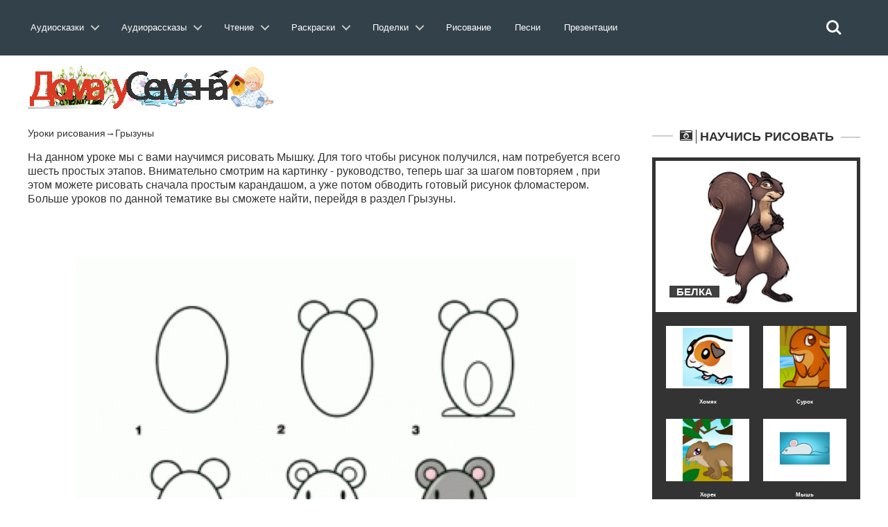

--- FILE ---
content_type: text/html; charset=utf-8
request_url: https://www.google.com/recaptcha/api2/aframe
body_size: 267
content:
<!DOCTYPE HTML><html><head><meta http-equiv="content-type" content="text/html; charset=UTF-8"></head><body><script nonce="PDA2I1tygURe7sRO0Pw_WQ">/** Anti-fraud and anti-abuse applications only. See google.com/recaptcha */ try{var clients={'sodar':'https://pagead2.googlesyndication.com/pagead/sodar?'};window.addEventListener("message",function(a){try{if(a.source===window.parent){var b=JSON.parse(a.data);var c=clients[b['id']];if(c){var d=document.createElement('img');d.src=c+b['params']+'&rc='+(localStorage.getItem("rc::a")?sessionStorage.getItem("rc::b"):"");window.document.body.appendChild(d);sessionStorage.setItem("rc::e",parseInt(sessionStorage.getItem("rc::e")||0)+1);localStorage.setItem("rc::h",'1769163647676');}}}catch(b){}});window.parent.postMessage("_grecaptcha_ready", "*");}catch(b){}</script></body></html>

--- FILE ---
content_type: text/css
request_url: https://doma-u-semena.ru/test/reset.css
body_size: 410
content:
/* http://meyerweb.com/eric/tools/css/reset/ 
   v2.0 | 20110126
   License: none (public domain)
*/

ul, li
{
	margin: 0;
	padding: 0;
	border: 0;
	font-size: 100%;
	font: inherit;
	vertical-align: baseline;
}
/* HTML5 display-role reset for older browsers */
article, aside, details, figcaption, figure, 
footer, header, hgroup, menu, nav, section, main {
	display: block;
}

ol, ul {
	list-style: none;
}
blockquote, q {
	quotes: none;
}
blockquote:before, blockquote:after,
q:before, q:after {
	content: '';
	content: none;
}
table {
	border-collapse: collapse;
	border-spacing: 0;
}


	  
	  .box{
  width: 100%;
  margin: 2% auto 5%;
}

.block {
  width: 33.3333%;

  display: inline-block;
}

.block_1 {
  float: none;
  
}

.block_2 {
  float: left;
}

.block_3{
  float: right;
}

@media (max-width: 600px) {
 

  .block_1 {
    width: 100%;
	margin-top:5%;
  }

  .block_2 {
    width: 100%;
	margin-top:5%;
  }

  .block_3{
    display: none;

  }
}